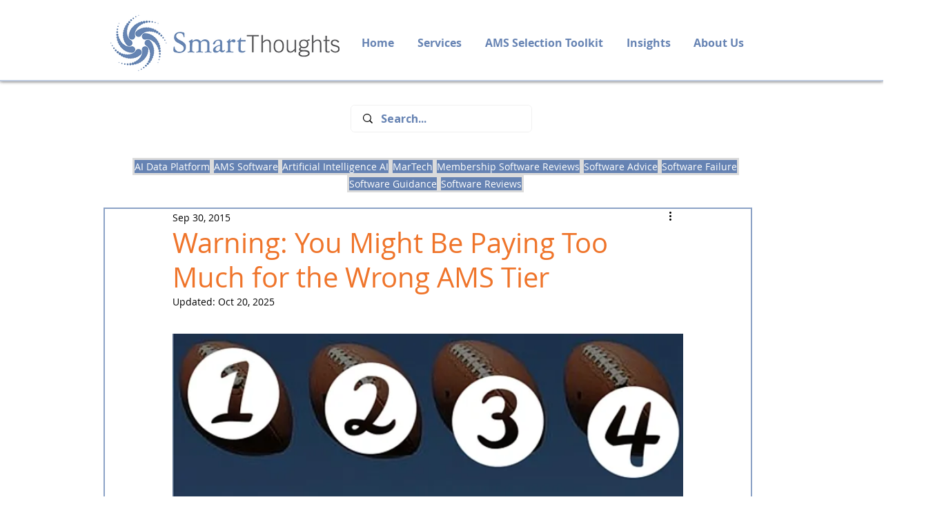

--- FILE ---
content_type: text/javascript; charset=utf-8
request_url: https://rubyroid.tech/scripts/right_click_blocker.js?v=1&expiresOn=2126-01-03T03:00:15.587Z&protectionOn=true&textSelectionBlock=true&imageSaveBlock=true&dragAndDropBlock=true&rightClickBlock=true&copyAndCutBlock=true&mobileMenuBlock=true&externalPluginsProtection=true&iframeProtection=false
body_size: 1459
content:
(function() {
  // Check if the subscription has expired
  function isSubscriptionActive(expireDateStr) {
    const expireDate = new Date(expireDateStr);
    const currentDate = new Date();
    expireDate.setHours(0, 0, 0, 0);
    currentDate.setHours(0, 0, 0, 0);

    return expireDate >= currentDate;
  }

  const expireDate = "2126-01-03T03:00:15.587Z";
  const protectionOn = "true" !== 'false';
  const isActive = expireDate && isSubscriptionActive(expireDate);

  if (!isActive) {
    console.warn('Subscription for Right Click Blocker is expired! If you are the owner of website please renew it.');
  }

  if (!window.__rightClickBlocker_initialized && isActive && protectionOn) {
    window.__rightClickBlocker_initialized = true;
    const isMobileDevice = /mobi/i.test(navigator.userAgent);

    // Configuration Variables
    const textSelectionBlock = "true" !== 'false';
    const imageSaveBlock = "true" !== 'false';
    const dragAndDropBlock = "true" !== 'false';
    const rightClickBlock = "true" !== 'false';
    const copyAndCutBlock = "true" !== 'false';
    const mobileMenuBlock = "true" !== 'false';
    const externalPluginsProtection = "true" !== 'false';
    const iframeProtection = "false" !== 'false';

    if (!isMobileDevice) {
      if (rightClickBlock) {
        // Block right-click context menu on all elements except inputs and textareas
        document.addEventListener("contextmenu", function(event) {
          const tagName = event.target.tagName.toLowerCase();
          if (tagName !== "input" && tagName !== "textarea") {
            event.preventDefault();
          }
        });
      }

      if (textSelectionBlock) {
        // Add CSS to disable text selection and touch callouts
        const styleElement = document.createElement("style");
        styleElement.textContent = `
          body {
            -webkit-touch-callout: none;
            -webkit-user-select: none;
            -moz-user-select: none;
            -ms-user-select: none;
            user-select: none;
          }
          img {
            -webkit-user-drag: none;
            user-drag: none;
          }
          .powr-countdown-timer iframe {
            pointer-events: none;
          }
        `;
        document.head.appendChild(styleElement);

        // Chrome plugins protection
        if (externalPluginsProtection) {
          const monitorCSSProperties = () => {
            const bodyStyle = window.getComputedStyle(document.body).userSelect;
            const htmlStyle = window.getComputedStyle(document.documentElement).userSelect;

            if (bodyStyle === 'text' && htmlStyle === 'text') {
              document.body.innerHTML = '<h1 style="width: 100%; margin: 48vh 0; text-align: center;">Please disable "Enable Right Click" extensions to view this content.</h1>';
            }
          }
          monitorCSSProperties();
          setInterval(monitorCSSProperties, 5000);
        }
      }

      if (iframeProtection) {
        const iframeStyle = document.createElement("style");
        iframeStyle.textContent = `
          wix-iframe iframe:not([src*="googleMap"]) {
            pointer-events: none;
          }
        `;
        document.head.appendChild(iframeStyle);
      }

      if (imageSaveBlock) {
        // Handling right-click and drag on images
        document.addEventListener("mousedown", function(event) {
          if (event.target.tagName.toLowerCase() === "img" && event.which === 2) {
            event.preventDefault();
          }
        });

        document.addEventListener("contextmenu", function(event) {
          if (event.target.tagName.toLowerCase() === "img") {
            event.preventDefault();
          }
        });

        // Prevent background images from being accessed via right-click
        document.addEventListener("contextmenu", function(event) {
          if (event.target.style.backgroundImage) {
            event.preventDefault();
          }
        });
      }

      if (dragAndDropBlock) {
        // Disable drag-and-drop functionality
        const disableDragAndDrop = function() {
          document.body.setAttribute("ondragstart", "return false;");
          document.body.setAttribute("ondrop", "return false;");
        };

        if (document.readyState === "complete" || document.readyState === "interactive") {
          disableDragAndDrop();
        } else {
          document.addEventListener("DOMContentLoaded", disableDragAndDrop);
        }

        // Disable drag-and-drop on iOS
        const disableImageDragging = () => {
          document.querySelectorAll('img').forEach(img => {
            img.setAttribute('draggable', 'false');
          });
        };

        // Run once for all existing images
        disableImageDragging();

        // Ensure it works for newly added images as well
        const observer = new MutationObserver(disableImageDragging);
        observer.observe(document.body, {
          childList: true,
          subtree: true
        });
      }

      if (copyAndCutBlock) {
        // Disable copy and cut operations on non-input elements
        const preventCopyAndCut = function(event) {
          const tagName = event.target.tagName.toLowerCase();
          if (tagName !== "input" && tagName !== "textarea") {
            event.preventDefault();
          }
        };

        document.addEventListener("copy", preventCopyAndCut);
        document.addEventListener("cut", preventCopyAndCut);
      }
    } else {
      if (mobileMenuBlock) {
        // Mobile-specific styles
        const mobileStyles = document.createElement("style");
        mobileStyles.textContent = `
          body, img {
            -webkit-touch-callout: none;
            -webkit-user-select: none;
            -moz-user-select: none;
            -ms-user-select: none;
            user-select: none;
          }
          a > img, div[data-testid="slidesWrapper"] img {
            pointer-events: auto;
          }
        `;
        document.head.appendChild(mobileStyles);

        // Dynamic drag-and-drop prevention for new images
        const disableImageDragging = () => {
          document.querySelectorAll('img').forEach(img => {
            img.setAttribute('draggable', 'false');
          });
        };

        // Run once for all existing images
        disableImageDragging();

        // Ensure it works for newly added images as well
        const observer = new MutationObserver(disableImageDragging);
        observer.observe(document.body, {
          childList: true,
          subtree: true
        });

        // Prevent context menu on images for mobile
        document.addEventListener("contextmenu", function(event) {
          if (event.target.tagName.toLowerCase() === "img") {
            event.preventDefault();
          }
        });
      }
    }
  }
})();
